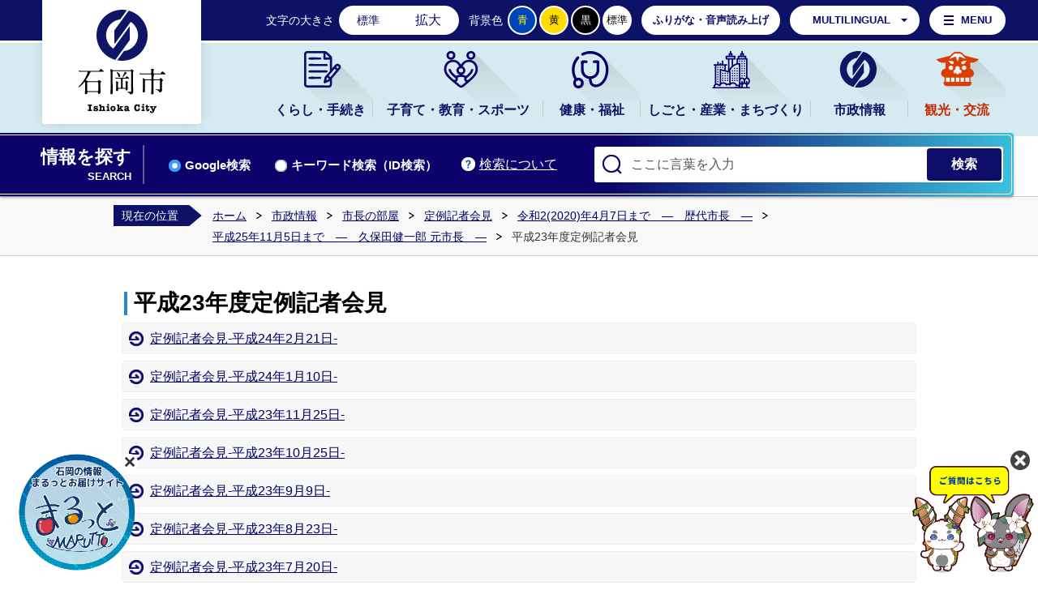

--- FILE ---
content_type: text/html
request_url: https://www.city.ishioka.lg.jp/shiseijoho/shichonoheya/teireikishakaiken/rekidai_shicho_2020/motoshicho_kubota/heisei23_teirei/
body_size: 4672
content:
<!DOCTYPE html>
<html lang="ja">
<head prefix="og: http://ogp.me/ns# fb: http://ogp.me/ns/fb# article: http://ogp.me/ns/article#">
<!-- Google tag (gtag.js) -->
<script async src="https://www.googletagmanager.com/gtag/js?id=G-B6S0ST95GT"></script>
<script>
	window.dataLayer = window.dataLayer || [];
	function gtag(){dataLayer.push(arguments);}
	gtag('js', new Date());
	gtag('config', 'G-B6S0ST95GT');
</script>
<meta charset="utf-8">
<meta http-equiv="X-UA-Compatible" content="IE=edge">
<meta name="viewport" content="width=1300">
<meta name="keywords" content="">
<meta name="description" content="平成23年度定例記者会見のページです。">
<meta property="og:url" content="https://www.city.ishioka.lg.jp/shiseijoho/shichonoheya/teireikishakaiken/rekidai_shicho_2020/motoshicho_kubota/heisei23_teirei/">
<meta property="og:type" content="article">
<meta property="og:image" content="https://www.city.ishioka.lg.jp/web_clip_icon.png">
<meta property="og:title" content="平成23年度定例記者会見">
<meta property="og:description" content="平成23年度定例記者会見のページです。">
<meta name="twitter:card" content="summary">
<meta name="twitter:description" content="平成23年度定例記者会見のページです。">
<meta name="twitter:title" content="平成23年度定例記者会見">
<meta name="twitter:image" content="https://www.city.ishioka.lg.jp/web_clip_icon.png">
<title>平成23年度定例記者会見&nbsp;|&nbsp;石岡市公式ホームページ</title>
<link rel="alternate" href="https://www.city.ishioka.lg.jp/sp/shiseijoho/shichonoheya/teireikishakaiken/rekidai_shicho_2020/motoshicho_kubota/heisei23_teirei/">
<link rel="shortcut icon" href="../../../../../../favicon.ico">
<link rel="apple-touch-icon" href="../../../../../../web_clip_icon.png">
<link rel="stylesheet" href="../../../../../../skin/default/css/import.css" type="text/css" media="all">
<link rel="stylesheet" href="../../../../../../skin/common/css/print.css" type="text/css" media="print">
<script src="../../../../../../skin/common/js/jquery.js"></script>
<script src="../../../../../../skin/common/js/jquery.jg.js"></script>
<script src="../../../../../../skin/common/js/functions.js"></script>
<script src="../../../../../../skin/common/js/rwdImageMaps.js"></script>
<script src="../../../../../../skin/common/js/colorbox/colorbox.js"></script>
<script src="../../../../../../skin/common/js/plugins.js"></script>
<script src="../../../../../../skin/common/js/chatbot.js"></script>
<script src="../../../../../../skin/common/js/gsearch.js"></script>
<script src="../../../../../../skin/common/js/ready.common.js"></script>
<script type="text/javascript" src="https://api.vdsapi.ne.jp/tools/engine/1.0/vds?key=oacjr3n8mtws0gwg0sso80wk4wog8gk" async ></script>
<script src="../../../../../../count.php?type=0&amp;code=1326&amp;career=0" id="myTypeCode" data-type="0" data-code="1326"></script>
</head>
<body>
<div id="container">
	<header id="header">
		<div id="logoTitle"><a href="../../../../../../" title="石岡市公式ホームページへ">石岡市公式ホームページ</a></div>
		<span class="hide"><a href="#wrapper">本文へ移動する</a></span>
		<div id="headerInner">
			<div id="tools">
				<dl id="sizeChanger">
					<dt>文字の大きさ</dt>
					<dd id="df"><span title="クリックすると文字サイズを標準に戻せます">標準</span></dd>
					<dd id="zf"><span title="クリックすると文字サイズを拡大できます">拡大</span></dd>
				</dl>
				<dl id="colorChanger">
					<dt>背景色</dt>
					<dd id="bg_blue"><a href="../../../../../../skin/common/css/colorChanger/bg_blue.css" title="背景を青色にします">青</a></dd>
					<dd id="bg_yellow"><a href="../../../../../../skin/common/css/colorChanger/bg_yellow.css" title="背景を黄色にします">黄</a></dd>
					<dd id="bg_black"><a href="../../../../../../skin/common/css/colorChanger/bg_black.css" title="背景を黒色にします">黒</a></dd>
					<dd id="bg_default"><span title="背景を白(標準)にします">標準</span></dd>
				</dl>
				<div id="btnBrowserSupport">
					<span id="vdsBtn">ふりがな・音声読み上げ</span>
				</div>
				<div id="foreigners">
					<span id="btnForeigners">MULTILINGUAL</span>
					<ul>
						<li><a href="https://www-city-ishioka-lg-jp.translate.goog/shiseijoho/shichonoheya/teireikishakaiken/rekidai_shicho_2020/motoshicho_kubota/heisei23_teirei/?_x_tr_sl=ja&amp;_x_tr_tl=en&amp;_x_tr_hl=ja&amp;_x_tr_pto=nui" target="_blank">English</a></li>
						<li><a href="https://www-city-ishioka-lg-jp.translate.goog/shiseijoho/shichonoheya/teireikishakaiken/rekidai_shicho_2020/motoshicho_kubota/heisei23_teirei/?_x_tr_sl=ja&amp;_x_tr_tl=zh-CN&amp;_x_tr_hl=ja&amp;_x_tr_pto=nui" target="_blank">简体中文</a></li>
						<li><a href="https://www-city-ishioka-lg-jp.translate.goog/shiseijoho/shichonoheya/teireikishakaiken/rekidai_shicho_2020/motoshicho_kubota/heisei23_teirei/?_x_tr_sl=ja&amp;_x_tr_tl=zh-TW&amp;_x_tr_hl=ja&amp;_x_tr_pto=nui" target="_blank">繁體中文</a></li>
						<li><a href="https://www-city-ishioka-lg-jp.translate.goog/shiseijoho/shichonoheya/teireikishakaiken/rekidai_shicho_2020/motoshicho_kubota/heisei23_teirei/?_x_tr_sl=ja&amp;_x_tr_tl=ko&amp;_x_tr_hl=ja&amp;_x_tr_pto=nui" target="_blank">한국어</a></li>
						<li><a href="https://www-city-ishioka-lg-jp.translate.goog/shiseijoho/shichonoheya/teireikishakaiken/rekidai_shicho_2020/motoshicho_kubota/heisei23_teirei/?_x_tr_sl=ja&amp;_x_tr_tl=pt&amp;_x_tr_hl=ja&amp;_x_tr_pto=nui" target="_blank">Português</a></li>
						<li><a href="https://www-city-ishioka-lg-jp.translate.goog/shiseijoho/shichonoheya/teireikishakaiken/rekidai_shicho_2020/motoshicho_kubota/heisei23_teirei/?_x_tr_sl=ja&amp;_x_tr_tl=es&amp;_x_tr_hl=ja&amp;_x_tr_pto=nui" target="_blank">Español</a></li>
						<li><a href="https://www-city-ishioka-lg-jp.translate.goog/shiseijoho/shichonoheya/teireikishakaiken/rekidai_shicho_2020/motoshicho_kubota/heisei23_teirei/?_x_tr_sl=ja&amp;_x_tr_tl=th&amp;_x_tr_hl=ja&amp;_x_tr_pto=nui" target="_blank">ไทย</a></li>
					</ul>
				</div>
				<div id="btnMenuBox">MENU</div>
			<!-- /#tools --></div>
		</div>
		<div class="hide">
			<div id="menuBox">
				<nav>
					<ul>
						<li><a href="../../../../../../shiseijoho/shisetsuannai/">施設からさがす</a></li>
						<li><a href="../../../../../../map.php?type=0">地図からさがす</a></li>
						<li><a href="../../../../../../section.php">担当課からさがす</a></li>
						<li><a href="../../../../../../kurashi_tetsuzuki/tetsuduki_shomei/">手続きからさがす</a></li>
						<li><a href="../../../../../../cal.php">イベントからさがす</a></li>
					</ul>
				</nav>
			</div>
		</div>
		<nav id="gNav">
			<div id="gNavInner">
				<ul>
					<li class="nav01"><a href="../../../../../../kurashi_tetsuzuki/">くらし・手続き</a>
						<div class="gNavBox">
							<div class="gNavBoxInner"></div>
						</div>
					</li>
					<li class="nav02"><a href="../../../../../../kosodate_kyoiku_sports/">子育て・教育・スポーツ</a>
						<div class="gNavBox">
							<div class="gNavBoxInner"></div>
						</div>
					</li>
					<li class="nav03"><a href="../../../../../../kenko_fukushi/">健康・福祉</a>
						<div class="gNavBox">
							<div class="gNavBoxInner"></div>
						</div>
					</li>
					<li class="nav04"><a href="../../../../../../shigoto_sangyo_machi/">しごと・産業・まちづくり</a>
						<div class="gNavBox">
							<div class="gNavBoxInner"></div>
						</div>
					</li>
					<li class="nav05"><a href="../../../../../../shiseijoho/">市政情報</a>
						<div class="gNavBox">
							<div class="gNavBoxInner"></div>
						</div>
					</li>
					<li class="nav06"><a href="../../../../../../kanko_koryu/">観光・交流</a>
						<div class="gNavBox">
							<div class="gNavBoxInner"></div>
						</div>
					</li>
				</ul>
			</div>
		</nav>
		<div id="searchBlock">
			<div id="searchBlockInner">
				<div id="searchBox">
					<div id="searchTitle"><span class="innerTitle">情報を探す</span><span class="subTitle">SEARCH</span></div>
					<div id="searchBoxContents">
						<a id="searchAbout" href="../../../../../../saitonotsukaikata/page009691.html">検索について</a>
						<ul class="tab">
							<li class="nav01"><a href="#searchContents01">Google検索</a></li>
							<li class="nav02"><a href="#searchContents02">キーワード検索（ID検索）</a></li>
						</ul>
						<div id="searchContents01" class="area">
							<div id="googleBox">
								<form id="cse-search-box" action="../../../../../../search_google.php">
									<input type="hidden" name="cx" value="">
									<input type="hidden" name="ie" value="UTF-8">
									<input id="google_field" type="text" name="q" placeholder="ここに言葉を入力">
									<input id="btn_google_search" type="submit" name="sa" value="検索">
								</form>
							</div>
						<!-- /#searchContents --></div>
						<div id="searchContents02" class="area">
							<div id="search" title="キーワード入力によるサイト内検索">
								<form action="../../../../../../search.php" method="post">
									<label for="field_search" class="hide">お探しの情報は何でしょうか？</label>
									<input id="field_search" type="text" name="keyword" placeholder="ここに言葉を入力" autocomplete="off">
									<input id="btn_search" type="submit" value="検索" title="ボタンを押すと検索を開始します">
								</form>
							</div>
						</div>
					</div>
				</div>
			</div>
		</div>
	<!-- /#header --></header>
	<div id="wrapper">
<nav id="topicpath">
			<div id="topicpathInner">
				<span class="current">現在の位置</span>
				<ol>
					<li><a href="../../../../../../">ホーム</a></li>
					<li><a href="https://www.city.ishioka.lg.jp/shiseijoho/">市政情報</a></li>
<li><a href="https://www.city.ishioka.lg.jp/shiseijoho/shichonoheya/">市長の部屋</a></li>
<li><a href="https://www.city.ishioka.lg.jp/shiseijoho/shichonoheya/teireikishakaiken/">定例記者会見</a></li>
<li><a href="https://www.city.ishioka.lg.jp/shiseijoho/shichonoheya/teireikishakaiken/rekidai_shicho_2020/">令和2(2020)年4月7日まで　―　歴代市長　―</a></li>
<li><a href="https://www.city.ishioka.lg.jp/shiseijoho/shichonoheya/teireikishakaiken/rekidai_shicho_2020/motoshicho_kubota/">平成25年11月5日まで　―　久保田健一郎 元市長　―</a></li>
<li>平成23年度定例記者会見</li>
				</ol>
			</div>
		</nav>
<main id="main">
			<div id="mainContents">
<h1 id="pageTitle"><span class="innerTitle">平成23年度定例記者会見</span></h1>
	<div id="contents">
		<div class="list_index">
			<ul>
			<li class="iconPage"><a href="https://www.city.ishioka.lg.jp/shiseijoho/shichonoheya/teireikishakaiken/rekidai_shicho_2020/motoshicho_kubota/heisei23_teirei/page000964.html">定例記者会見-平成24年2月21日-</a></li>
			<li class="iconPage"><a href="https://www.city.ishioka.lg.jp/shiseijoho/shichonoheya/teireikishakaiken/rekidai_shicho_2020/motoshicho_kubota/heisei23_teirei/page000963.html">定例記者会見-平成24年1月10日-</a></li>
			<li class="iconPage"><a href="https://www.city.ishioka.lg.jp/shiseijoho/shichonoheya/teireikishakaiken/rekidai_shicho_2020/motoshicho_kubota/heisei23_teirei/page000962.html">定例記者会見-平成23年11月25日-</a></li>
			<li class="iconPage"><a href="https://www.city.ishioka.lg.jp/shiseijoho/shichonoheya/teireikishakaiken/rekidai_shicho_2020/motoshicho_kubota/heisei23_teirei/page000961.html">定例記者会見-平成23年10月25日-</a></li>
			<li class="iconPage"><a href="https://www.city.ishioka.lg.jp/shiseijoho/shichonoheya/teireikishakaiken/rekidai_shicho_2020/motoshicho_kubota/heisei23_teirei/page000960.html">定例記者会見-平成23年9月9日-</a></li>
			<li class="iconPage"><a href="https://www.city.ishioka.lg.jp/shiseijoho/shichonoheya/teireikishakaiken/rekidai_shicho_2020/motoshicho_kubota/heisei23_teirei/page000959.html">定例記者会見-平成23年8月23日-</a></li>
			<li class="iconPage"><a href="https://www.city.ishioka.lg.jp/shiseijoho/shichonoheya/teireikishakaiken/rekidai_shicho_2020/motoshicho_kubota/heisei23_teirei/page000958.html">定例記者会見-平成23年7月20日-</a></li>
			<li class="iconPage"><a href="https://www.city.ishioka.lg.jp/shiseijoho/shichonoheya/teireikishakaiken/rekidai_shicho_2020/motoshicho_kubota/heisei23_teirei/page000957.html">定例記者会見-平成23年6月10日-</a></li>
			<li class="iconPage"><a href="https://www.city.ishioka.lg.jp/shiseijoho/shichonoheya/teireikishakaiken/rekidai_shicho_2020/motoshicho_kubota/heisei23_teirei/page000956.html">定例記者会見-平成23年5月19日-</a></li>
			<li class="iconPage"><a href="https://www.city.ishioka.lg.jp/shiseijoho/shichonoheya/teireikishakaiken/rekidai_shicho_2020/motoshicho_kubota/heisei23_teirei/page000955.html">定例記者会見-平成23年4月6日-</a></li>
			</ul>
		</div>
	</div>
<!-- /#mainContents --></div>
<div id="pageInfo">
				<div id="pageInfoInner">
					<ul>
						<li id="counter">【アクセス数】<span></span></li>
						<li id="manageCode">【ID】<span>D-1326</span></li>
						<li id="update">【更新日】<span>2013年11月6日</span></li>
						<li id="print"><span>印刷する</span></li>
					</ul>
				</div>
			<!-- /#pageInfo --></div>
<aside id="lNav">
				<h2><a href="https://www.city.ishioka.lg.jp/shiseijoho/shichonoheya/teireikishakaiken/rekidai_shicho_2020/motoshicho_kubota/">平成25年11月5日まで　―　久保田健一郎 元市長　―</a></h2>
<ul>
<li class="iconFolder"><a href="https://www.city.ishioka.lg.jp/shiseijoho/shichonoheya/teireikishakaiken/rekidai_shicho_2020/motoshicho_kubota/heisei22_teirei/">平成22年度定例記者会見</a></li>
<li class="iconFolder active"><a href="https://www.city.ishioka.lg.jp/shiseijoho/shichonoheya/teireikishakaiken/rekidai_shicho_2020/motoshicho_kubota/heisei23_teirei/">平成23年度定例記者会見</a></li>
<li class="iconFolder"><a href="https://www.city.ishioka.lg.jp/shiseijoho/shichonoheya/teireikishakaiken/rekidai_shicho_2020/motoshicho_kubota/heisei24_teirei/">平成24年度定例記者会見</a></li>
<li class="iconFolder"><a href="https://www.city.ishioka.lg.jp/shiseijoho/shichonoheya/teireikishakaiken/rekidai_shicho_2020/motoshicho_kubota/heisei25_teirei/">平成25年度定例記者会見</a></li>
</ul>

			</aside>
</main>
	<!-- /#wrapper --></div>
<!-- /#container --></div>
<footer id="footer">
	<div id="footerInner">
		<div id="footerContents">
			<h2><a href="../../../../../../">石岡市公式ホームページ</a></h2>
			<div id="footerContentsInner">
				<div class="footerBox">
					<h3>石岡市役所</h3>
					<address>
						<p>〒315-8640<br>
						茨城県石岡市石岡一丁目1番地1</p>
						<p>電話番号：<span class="tel">0299-23-1111</span></p>
					</address>
				</div>
				<div class="footerBox">
					<h3>八郷総合支所複合施設</h3>
					<address>
						<p>〒315-0195<br>
						茨城県石岡市柿岡5680番地1</p>
						<p>電話番号：<span class="tel">0299-43-1111</span></p>
					</address>
				</div>
			</div>
			<div id="hour">
				<dl>
					<dt>開庁時間：</dt>
					<dd>月曜日から金曜日 午前8時30分から午後5時15分まで<br>水曜日 午後7時まで(<a href="../../../../../../shiseijoho/shisetsuannai/honcho_shisho/page003994.html">一部業務</a>)</dd>
				</dl>
			</div>
			<p id="copyright">&copy; CITY OF ISHIOKA.</p>
		</div>
		<div id="footerLink">
			<h2>総合インフォメーション</h2>
			<ul>
				<li><a href="../../../../../../page/page001202.html">個人情報保護方針</a></li>
				<li><a href="../../../../../../page/page009684.html">プライバシーポリシー</a></li>
				<li><a href="../../../../../../saitonotsukaikata/">サイトの使い方</a></li>
				<li><a href="../../../../../../page/page001199.html">このサイトについて</a></li>
				<li><a href="../../../../../../sitemap.php">サイトマップ</a></li>
				<li><a href="../../../../../../inq.php">お問い合わせ</a></li>
			</ul>
		</div>
		<span id="pageTop"><a href="#container">このページの<br/>先頭に戻る</a></span>
	</div>
</footer>
<div id="WagamachiPortlBanner"></div>
<script type="text/javascript" src="../../../../../../skin/common/WagamachiBanner/sxBanner2.js"></script>
</body>
</html>


--- FILE ---
content_type: text/css
request_url: https://www.city.ishioka.lg.jp/skin/default/css/import.css
body_size: 819
content:
@charset "utf-8";

/*****************************************
		Import Common CSS File
*****************************************/
@import "../../common/css/reset.css";
@import "../../common/css/global.css";
@import "../../common/css/option.css";
/*****************************************
	Import Common JS Plugin CSS File
*****************************************/
@import "../../common/js/colorbox/colorbox.css";
/*****************************************
	Import Common Page Base CSS File
*****************************************/
@import "../../common/css/base.css";
/*****************************************
	Import Common WYSIWYG Layout CSS File
*****************************************/
@import "../../common/css/layout.css";
/*****************************************
	Import Common Program CSS File
*****************************************/
@import "../../common/css/pg.css";
@import "../../common/css/chatbot.css";

--- FILE ---
content_type: text/css
request_url: https://www.city.ishioka.lg.jp/skin/common/css/base.css
body_size: 11265
content:
@charset "utf-8";

/*****************************************
			Global Setting
*****************************************/
a {
	transition: 0.2s;
}
.show {
	display: block !important;
}
/*****************************************
				Container
*****************************************/
#container {
	min-height: 100%;
	position: relative;
}
/*****************************************
				Header
*****************************************/
#header {
	width: 100%;
	min-width: 1200px;
	position: relative;
}
#headerInner {
	display: block;
	min-width: 100%;
	padding: 7px 0;
	background-color: #0E1267;
	text-align: right;
}
#logoTitle {
	width: 196px;
	height: 155px;
	position: absolute;
	background-color: #FFF;
	border-radius: 0 0 4px 4px;
	box-shadow: 0px 0px 15px -5px rgba(0,0,0,0.3);
	transition: .2s;
	top: -2px;
	left: 50%;
	margin: 0 0 0 -588px;
	z-index: 10;
}
#logoTitle:hover {
	transform-origin: top;
	transform: scale(0.98);
}
#logoTitle a {
	display: block;
	width: 100%;
	height: 100%;
	background: url(../img/header/logo_title.png) 50% 50% no-repeat;
	background-size: 108px auto;
	text-indent: 200%;
	overflow: hidden;
	white-space: nowrap;
}
/*****************************************
				Tools
*****************************************/
#tools {
	width: 1200px;
	margin: 0 auto;
	vertical-align: top;
	letter-spacing: -0.4em;
	color: #FFF;
}
/*****************************************
			Size Changer
*****************************************/
#sizeChanger {
	display: inline-block;
	margin: 0 12px 0 0;
	text-align: left;
	vertical-align: top;
	overflow: hidden;
}
#sizeChanger dt {
	display: inline-block;
	letter-spacing: normal;
	vertical-align: top;
	margin: 0 6px 0 0;
	line-height: 36px;
	font-size: 88%;
}
#sizeChanger dd {
	display: inline-block;
	letter-spacing: normal;
	vertical-align: top;
	background-color: #FFF;
	padding: 2px;
}
#sizeChanger dd#df {
	border-radius: 100px 0 0 100px;
	font-size: 88%;
}
#sizeChanger dd#zf {
	border-radius: 0 100px 100px 0;
}
#sizeChanger dd span {
	display: block;
	min-width: 58px;
	line-height: 32px;
	padding: 0 20px;
	border-radius: 100px;
	overflow: hidden;
	text-align: center;
	text-decoration: none;
	box-sizing: border-box;
	color: #0D0C69;
	transition: .2s;
	cursor: pointer;
}
#sizeChanger dd span:hover,
#sizeChanger dd span.active {
	background-color: #0D0C69;
	color: #FFF;
}
/*****************************************
			Color Changer
*****************************************/
#colorChanger {
	display: inline-block;
	margin: 0 12px 0 0;
	text-align: left;
	vertical-align: top;
	overflow: hidden;
}
#colorChanger dt {
	display: inline-block;
	letter-spacing: normal;
	vertical-align: top;
	margin: 0 6px 0 0;
	line-height: 36px;
	font-size: 88%;
}
#colorChanger dd {
	display: inline-block;
	letter-spacing: normal;
	vertical-align: top;
	margin: 0 3px 0 0;
	font-size: 81%;
}
#colorChanger dd#bg_default {
	margin: 0;
}
#colorChanger dd a,
#colorChanger dd span {
	display: block;
	min-width: 36px;
	height: 36px;
	line-height: 32px;
	border: 2px solid #FFF;
	overflow: hidden;
	text-align: center;
	text-decoration: none;
	border-radius: 100px;
	box-sizing: border-box;
	transition: .2s;
	cursor: pointer;
}
#colorChanger dd#bg_blue a {
	background: #04B;
	color: #FF0;
}
#colorChanger dd#bg_yellow a {
	background: #FD0;
	color: #000;
}
#colorChanger dd#bg_black a {
	background: #000;
	color: #FFF;
}
#colorChanger dd#bg_default span {
	background: #FFF;
	color: #000;
}
#colorChanger dd a:hover,
#colorChanger dd span:hover {
	opacity: 0.7;
}
/*****************************************
			Browser Support
*****************************************/
#btnBrowserSupport {
	display: inline-block;
	vertical-align: top;
	letter-spacing: normal;
}
#btnBrowserSupport span {
	display: inline-block;
	vertical-align: top;
	letter-spacing: normal;
	background: #FFF;
	height: 36px;
	line-height: 32px;
	margin: 0 12px 0 0;
	padding: 0 12px;
	border: 2px solid #FFF;
	border-radius: 100px;
	text-align: center;
	color: #0D0C69;
	font-weight: bold;
	overflow: hidden;
	cursor: pointer;
	font-size: 81%;
	text-decoration: none;
	box-sizing: border-box;
	transition: 0.2s;
}
#btnBrowserSupport span:hover {
	background-color: #0D0C69;
	color: #FFF;
}
/*****************************************
			Foreigners
*****************************************/
#foreigners {
	display: inline-block;
	vertical-align: top;
	letter-spacing: normal;
	position: relative;
	z-index: 100;
	margin: 0 12px 0 0;
}
#btnForeigners {
	display: inline-block;
	vertical-align: top;
	letter-spacing: normal;
	background: url("../img/parts/arw_down_blue.png") calc(100% - 13px) 50% no-repeat #FFF;
	height: 36px;
	line-height: 32px;
	padding: 0 34px 0 26px;
	border: 2px solid #FFF;
	border-radius: 100px;
	text-align: center;
	color: #0D0C69;
	font-weight: bold;
	overflow: hidden;
	cursor: pointer;
	font-size: 81%;
	text-decoration: none;
	box-sizing: border-box;
	transition: 0.2s;
}
#btnForeigners:hover {
	background: url("../img/parts/arw_down_white.png") calc(100% - 13px) 50% no-repeat #0D0C69;
	color: #FFF;
}
#foreigners ul {
	display: none;
	width: 100%;
	height: auto;
	padding: 10px 0 0 0;
	position: absolute;
	top: 30px;
	left: 0;
	z-index: 100;
	overflow: hidden;
}
#foreigners ul li {
	background: #FFF;
	margin: -1px 0 0 0;
	border: 1px solid #CCC;
	text-align: left;
}
#foreigners ul li a {
	background: url(../img/parts/arw_right_black.png) 97% 50% no-repeat;
	background-color: #FFF;
	display: block;
	padding: 3px 14px;
	color: #0D0C69;
	text-decoration: none;
	transition: .2s;
}
#foreigners ul li a:hover {
	background: url(../img/parts/arw_right_white.png) 97% 50% no-repeat;
	background-color: #333;
	color: #FFF;
}
/*****************************************
				Color Box
*****************************************/
/*
	User Style:
	Change the following styles to modify the appearance of Colorbox.  They are
	ordered & tabbed in a way that represents the nesting of the generated HTML.
*/
#colorbox.navtype,
#cboxOverlay.navtype,
.navtype #cboxWrapper {
	overflow: visible;
}
#colorbox.navtype {
	width: 100% !important;
	height: 100vh !important;
	top: 0 !important;
	left: 0 !important;
	position: fixed !important;
}
.navtype #cboxWrapper {
	width: 100% !important;
	height: 120vh !important;
}
#cboxOverlay.navtype {
	background: none;
}
.navtype #cboxTopLeft,
.navtype #cboxTopRight,
.navtype #cboxBottomLeft,
.navtype #cboxBottomRight,
.navtype #cboxMiddleLeft,
.navtype #cboxMiddleRight,
.navtype #cboxTopCenter,
.navtype #cboxBottomCenter {
	display: none;
	background: none;
}
.navtype #cboxContent {
	background: none;
	overflow: visible;
}
.navtype .cboxIframe {
	background: #FFF;
}
.navtype #cboxError {
	padding: 50px;
	border: 1px solid #CCC;
}
.navtype #cboxLoadedContent {
	height: auto !important;
	margin-bottom: 28px;
}
.navtype #cboxTitle {
	position: absolute;
	bottom: 4px;
	left: 0;
	text-align: center;
	width: 100%;
	color: #949494;
}
.navtype #cboxCurrent {
	position: absolute;
	bottom: 4px;
	left: 58px;
	color: #949494;
}
.navtype #cboxLoadingOverlay {
	background: none;
}
.navtype #cboxLoadingGraphic {
	background: none;
}
/*****************************************
				Menu
*****************************************/
#btnMenuBox {
	display: inline-block;
	vertical-align: top;
	letter-spacing: normal;
	background: url("../img/parts/menu_btn.png") 15px 50% no-repeat #FFF;
	height: 36px;
	line-height: 32px;
	padding: 0 15px 0 37px;
	border: 2px solid #FFF;
	border-radius: 100px;
	text-align: center;
	color: #0D0C69;
	font-weight: bold;
	overflow: hidden;
	cursor: pointer;
	font-size: 81%;
	text-decoration: none;
	box-sizing: border-box;
	transition: 0.2s;
}
#btnMenuBox:hover {
	background: url("../img/parts/menu_btn_white.png") 15px 50% no-repeat #0D0C69;
	color: #FFF;
}
#menuBox {
	width: 100% !important;
	height: 200vh !important;
	background: #0B036B;
	opacity: 0.95 !important;
	filter: alpha(opacity = 95) !important;
	position: fixed;
	left: 0;
	top: 0;
}
#menuBox ul {
	max-width: 700px;
	height: 80vh;
	margin: 0 auto;
	padding: 18vh 0;
	position: relative;
	overflow: hidden;
	list-style: none;
	letter-spacing: -0.4em;
}
#menuBox ul li {
	display: block;
	width: 100%;
	margin: 0 0 15px 0;
	letter-spacing: normal;
	vertical-align: top;
	font-size: 125%;
}
#menuBox ul li a {
	display: block;
	background: url("../img/footer/footer_arw.png") 97% 50% no-repeat #FFF;
	padding: 12px 50px 12px 30px;
	border: 2px solid #FFF;
	color: #0B036B;
	font-weight: bold;
	text-decoration: none;
	border-radius: 100px;
	box-shadow: 2px 2px 3px rgba(0,0,0,0.3);
	transition: 0.2s;
}
#menuBox ul li a:hover {
	background: url("../img/footer/footer_arw.png") 97% 50% no-repeat, rgba(13,12,135,1);
	color: #FFF;
}
.navtype #cboxClose {
	display: block;
	height: auto !important;
	line-height: 15px;
	padding: 7px 15px;
	color: #FFF;
	border: 2px solid #FFF;
	border-radius: 100px;
	box-shadow: 2px 2px 3px rgba(0,0,0,0.3);
	position: absolute;
	top: 5vh;
	right: 5vh;
	left: auto;
	bottom: auto;
	z-index: 10000;
	transition: 0.2s;
}
.navtype #cboxClose:hover {
	background-color: #FFF;
	color: #0E1267;
}
#colorbox, #cboxOverlay, #cboxWrapper {
	 z-index: 10000;
}
/*****************************************
				Search
*****************************************/
#searchBlock {
	background: linear-gradient(108deg, #0B036B 60%, #3DC4E0 100%) #000;
	width: calc(100% - (50% - 610px));
	margin: -7px 0 0 0;
	padding: 2px 2px 2px 0;
	border-radius: 0 4px 4px 0;
	box-sizing: border-box;
	overflow: hidden;
	position: relative;
	z-index: 10;
	box-shadow: 0 2px 3px rgba(0,0,0,0.3);
}
#searchBlockInner {
	border: 1px solid #FFF;
	border-left: none;
	border-radius: 0 5px 5px 0;
}
#searchBox {
	width: 1187px;
	margin: 0 10px 0 auto;
	padding: 12px 510px 12px 0;
	letter-spacing: -0.4em;
	overflow: hidden;
	position: relative;
	box-sizing: border-box;
}
#searchBox #searchTitle {
	display: inline-block;
	vertical-align: middle;
	letter-spacing: normal;
	padding: 0 14px 0 0;
	color: #FFF;
	font-weight: bold;
	line-height: 1.4;
	text-align: right;
	border-right: 2px solid #5F5B95;
}
#searchBox #searchTitle .innerTitle {
	font-size: 138%;
	font-family: serif;
}
#searchBox #searchTitle .subTitle {
	display: block;
	font-size: 81%;
}
#searchBox #searchBoxContents {
	display: inline-block;
	vertical-align: middle;
	letter-spacing: normal;
}
#searchBox #searchAbout {
	background: url("../img/parts/q_mark.png") 0 50% no-repeat;
	margin: 0 0 0 30px;
	padding: 0 0 0 22px;
	color: #FFF;
	float: right;
}
#searchBox #searchAbout:hover {
	color: #FF0;
}
#searchBox #searchBoxContents .tab {
	display: block;
	letter-spacing: -0.4em;
	list-style: none;
	overflow: hidden;
	position: relative;
	z-index: 10;
}
#searchBox #searchBoxContents .tab li {
	display: inline-block;
	margin: 0 0 0 30px;
	vertical-align: middle;
	letter-spacing: normal;
	overflow: hidden;
}
#searchBox #searchBoxContents .tab li a {
	display: block;
	background: url("../img/parts/x_off.png") 0 50% no-repeat;
	padding: 0 0 0 20px;
	color: #FFF;
	text-align: center;
	text-decoration: none;
	font-size: 93%;
	font-weight: bold;
	box-sizing: border-box;
	transition: 0s;
}
#searchBox #searchBoxContents .tab li a.active,
#searchBox #searchBoxContents .tab li a:hover {
	background: url("../img/parts/x_on.png") 0 50% no-repeat;
	color: #FFF;
}
#searchBox #searchBoxContents #searchContents01,
#searchBox #searchBoxContents #searchContents02 {
	position: absolute;
	top: calc(50% - 22px);
	right: 0;
}
#searchContents01 label,
#searchContents02 label {
	background: #FFF;
}
#searchBox #searchBoxContents #googleBox,
#searchBox #searchBoxContents #search {
	display: block;
	letter-spacing: normal;
	vertical-align: top;
	overflow: hidden;
	text-align: left;
	position: relative;
	width: 504px;
	line-height: 0;
}
#searchBox #searchBoxContents #google_field,
#searchBox #searchBoxContents #field_search {
	background: url("../img/parts/btn_search.png") 10px 50% no-repeat #FFF;
	width: 100%;
	padding: 2px 96px 2px 45px;
	height: 44px;
	line-height: 44px;
	outline: none;
	border: none;
	border-radius: 3px;
	box-sizing: border-box;
}
#searchBox #searchBoxContents #google_field:focus,
#searchBox #searchBoxContents input#field_search:focus {
	outline: 0;
}
#searchBox #searchBoxContents #btn_google_search,
#searchBox #searchBoxContents #btn_search {
	display: block;
	background: #0D0C69;
	width: 92px;
	height: 40px;
	line-height: 40px;
	padding: 0;
	text-align: center;
	overflow: hidden;
	border: none;
	color: #FFF;
	cursor: pointer;
	font-weight: bold;
	transition: 0.2s;
	border-radius: 4px;
	position: absolute;
	top: 2px;
	right: 2px;
	z-index: 10;
}
#searchBox #searchBoxContents #btn_google_search:hover,
#searchBox #searchBoxContents #btn_search:hover {
	background: #06F;
}
#google_field::placeholder,
#field_search::placeholder {
	color: #555;
}
/*****************************************
				Navigation
*****************************************/
#gNav {
	width: 100%;
	margin: 3px 0;
	background: #D6EBF1;
	position: relative;
}
#gNavInner {
	margin: 0;
}
#gNavInner > ul {
	display: flex;
	width: 1000px;
	margin: 0 auto;
	padding: 0 0 0 200px;
	flex-wrap: wrap;
	justify-content: flex-end;
	list-style: none;
	position: relative;
}
#gNavInner > ul > li {
	display: flex;
	flex-wrap: wrap;
	line-height: 1.3;
}
#gNavInner > ul > li:first-of-type {
	padding: 0;
}
#gNavInner > ul > li.nav01 { width: 130px; }
#gNavInner > ul > li.nav02 { width: 210px; }
#gNavInner > ul > li.nav03 { width: 120px; }
#gNavInner > ul > li.nav04 { width: 210px; }
#gNavInner > ul > li.nav05 { width: 120px; }
#gNavInner > ul > li.nav06 { width: 120px; }
#gNavInner > ul > li > a {
	display: flex;
	align-items: center;
	justify-content: center;
	width: 100%;
	height: 115px;
	padding: 60px 5px 10px 5px;
	color: #0D1266;
	font-size: 100%;
	font-weight: bold;
	text-decoration: none;
	box-sizing: border-box;
	position: relative;
}
#gNavInner > ul > li.nav01 > a {
	background-image: url(../img/gnav/gnav_bar.png), url(../img/gnav/gnav01.png);
	background-position: 100% 72px, 100% 10px;
	background-repeat: no-repeat, no-repeat;
	background-size: 1px 20px, auto;
}
#gNavInner > ul > li.nav02 > a {
	background-image: url(../img/gnav/gnav_bar.png), url(../img/gnav/gnav02.png);
	background-position: 100% 72px, 75% 10px;
	background-repeat: no-repeat, no-repeat;
	background-size: 1px 20px, auto;
}
#gNavInner > ul > li.nav03 > a {
	background-image: url(../img/gnav/gnav_bar.png), url(../img/gnav/gnav03.png);
	background-position: 100% 72px, 100% 10px;
	background-repeat: no-repeat, no-repeat;
	background-size: 1px 20px, auto;
}
#gNavInner > ul > li.nav04 > a {
	background-image: url(../img/gnav/gnav_bar.png), url(../img/gnav/gnav04.png);
	background-position: 100% 72px, 85% 10px;
	background-repeat: no-repeat, no-repeat;
	background-size: 1px 20px, auto;
}
#gNavInner > ul > li.nav05 > a {
	background-image: url(../img/gnav/gnav_bar.png), url(../img/gnav/gnav05.png);
	background-position: 100% 72px, 100% 10px;
	background-repeat: no-repeat, no-repeat;
	background-size: 1px 20px, auto;
}
#gNavInner > ul > li.nav06 > a {
	background-image: url(../img/gnav/gnav06.png);
	background-position: 130% 10px;
	background-repeat: no-repeat;
	background-size: auto;
	color: #C72A00;
}
#gNavInner > ul > li.nav01 > a.on,
#gNavInner > ul > li.nav01 > a:hover {
	background-image: url(../img/gnav/gnav_bar.png), url(../img/gnav/gnav01_white.png);
	background-position: 100% 72px, 100% 10px;
	background-repeat: no-repeat, no-repeat;
	background-size: 1px 20px, auto;
	background-color: #0D0C69;
	color: #FFF;
}
#gNavInner > ul > li.nav02 > a.on,
#gNavInner > ul > li.nav02 > a:hover {
	background-image: url(../img/gnav/gnav_bar.png), url(../img/gnav/gnav02_white.png);
	background-position: 100% 72px, 75% 10px;
	background-repeat: no-repeat, no-repeat;
	background-size: 1px 20px, auto;
	background-color: #0D0C69;
	color: #FFF;
}
#gNavInner > ul > li.nav03 > a.on,
#gNavInner > ul > li.nav03 > a:hover {
	background-image: url(../img/gnav/gnav_bar.png), url(../img/gnav/gnav03_white.png);
	background-position: 100% 72px, 100% 10px;
	background-repeat: no-repeat, no-repeat;
	background-size: 1px 20px, auto;
	background-color: #0D0C69;
	color: #FFF;
}
#gNavInner > ul > li.nav04 > a.on,
#gNavInner > ul > li.nav04 > a:hover {
	background-image: url(../img/gnav/gnav_bar.png), url(../img/gnav/gnav04_white.png);
	background-position: 100% 72px, 85% 10px;
	background-repeat: no-repeat, no-repeat;
	background-size: 1px 20px, auto;
	background-color: #0D0C69;
	color: #FFF;
}
#gNavInner > ul > li.nav05 > a.on,
#gNavInner > ul > li.nav05 > a:hover {
	background-image: url(../img/gnav/gnav_bar.png), url(../img/gnav/gnav05_white.png);
	background-position: 100% 72px, 100% 10px;
	background-repeat: no-repeat, no-repeat;
	background-size: 1px 20px, auto;
	background-color: #0D0C69;
	color: #FFF;
}
#gNavInner > ul > li.nav06 > a.on,
#gNavInner > ul > li.nav06 > a:hover {
	background-image: url(../img/gnav/gnav06_white.png);
	background-position: 130% 10px;
	background-repeat: no-repeat;
	background-size: auto;
	background-color: #DA3A00;
	color: #FFF;
}
/* Drop Down */
.gNavBox {
	display: none;
	background: #FFF;
	width: 950px;
	height: auto;
	padding: 2px;
	border: 5px solid #0D0C69;
	box-sizing: border-box;
	box-shadow: 2px 2px 3px rgba(0,0,0,0.4);
	position: absolute;
	top: 110px;
	left: 250px;
	z-index: 9999;
	overflow: hidden;
}
.nav06 .gNavBox {
	border: 5px solid #DA3A00;
}
.gNavAnchorMenu {
	border-right: 5px solid #0D0C69;
	padding: 0 2px 0 0;
	width: 236px;
	height: 472px;
	float: left;
}
.nav06 .gNavAnchorMenu {
	border-right: 5px solid #DA3A00;
}
.gNavAnchorMenu ul {
	height: 420px;
	list-style: none;
	overflow: auto;
}
.gNavAnchorMenu ul li {
	box-sizing: border-box;
}
.gNavAnchorMenu ul li a {
	display: flex;
	align-items: center;
	align-content: center;
	padding: 8px 10px 8px 4px;
	background: url("../img/parts/list_point03.png") 98% 50% no-repeat;
	border-bottom: solid 1px #CCC;
	box-sizing: border-box;
	text-decoration: none;
	font-size: 93%;
	font-weight: bold;
	white-space: normal;
	text-align: left;
}
.nav06 .gNavAnchorMenu ul li a {
	background: url("../img/parts/list_point03.png") 98% 50% no-repeat;
}
.gNavAnchorMenu ul li a.on,
.gNavAnchorMenu ul li a:hover {
	background-color: #D6EBF1;
}
.nav06 .gNavAnchorMenu ul li a.on,
.nav06 .gNavAnchorMenu ul li a:hover {
	background-color: #FFE6F6;
}
.gNavAnchorMenu ul li a img,
.gNavAnchorMenu ul li a.on img,
.gNavAnchorMenu ul li a:hover img {
	margin: 0 5px 0 5px;
	max-width: 23px;
	flex-shrink: 0;
	filter: alpha(opacity=100);
	-moz-opacity: 1;
	opacity: 1;
}
.gNavBoxInner {
	height: 472px;
	overflow: hidden;
	position: relative;
}
.gNavBoxInner h3 {
	padding: 0 12px;
	height: 50px;
	line-height: 50px;
	background: url("../img/parts/arw_down_white.png") 98% 50% no-repeat #0D0C69;
	color: #FFF;
	text-align: left;
}
.gNavBoxInner h3.open {
	background-image: url(../img/parts/arw_up_white.png);
}
.nav06 .gNavBoxInner h3 {
	background-color: #DA3A00;
}
.gNavBoxInner h3 a {
	font-size: 107%;
	font-weight: bold;
	text-decoration: none;
	color: #FFF;
}
.gNavBoxInner h3 a:hover {
	color: #FF0;
}
.gNavBoxInner ul {
	height: 420px;
	letter-spacing: -0.4em;
	overflow-x: hidden;
	overflow-y: scroll;
	box-sizing: border-box;
}
.gNavBoxInner ul li {
	display: inline-block;
	margin: 3px 0 0 3px;
	width: 49%;
	letter-spacing: normal;
	font-size: 93%;
	float: left;
	vertical-align: top;
	box-sizing: border-box;
}
.gNavBoxInner ul li:nth-child(even) {
	margin-right: 0;
}
.gNavBoxInner ul li a {
	display: flex;
	align-items: center;
	align-content: center;
	padding: 8px 20px 8px 10px;
	min-height: 52px;
	line-height: 1.43;
	text-indent: 0;
	text-decoration: none;
	transition: 0.2s;
	white-space: normal;
	overflow: hidden;
	font-weight: bold;
	text-align: left;
	background: url("../img/parts/list_point03.png") 97% 50% no-repeat #F7F7F7;
	color: #000;
}
.gNavBoxInner ul li a:hover {
	background-color: #D6EBF1;
}
.nav06 .gNavBoxInner ul li a:hover {
	background-color: #FFE6F6;
}
.gNavPageLink {
	display: flex;
	width: 100%;
	margin: 0 0 2px 0;
}
.gNavPageLink a {
	display: flex;
	background: #0D0C69;
	width: 100%;
	min-height: 50px;
	align-items: center;
	justify-content: center;
	box-sizing: border-box;
	font-weight: bold;
	font-size: 115%;
	color: #FFF;
	transition: 0.2s;
}
.nav06 .gNavPageLink a {
	background: #DA3A00;
}
.gNavPageLink a:hover {
	color: #FF0;
}
/* Close Button */
#gNav .btn_close {
	display: inline-block;
	background: url("../img/gnav/btn_close_black.png") 6px 5px no-repeat #FFF;
	background-size: 14px auto;
	padding: 2px 4px 2px 26px;
	border: 2px solid #000;
	color: #000;
	position: absolute;
	top: 10px;
	right: 50%;
	margin: 0 -496px 0 0;
	cursor: pointer;
	transition: 0.2s;
}
#gNav .btn_close:hover {
	background: url("../img/gnav/btn_close.png") 6px 5px no-repeat #0074AE;
	background-size: 14px auto;
	border: 2px solid #FFF;
	color: #FFF;
	transition: 0.2s;
}
#gNavInner > ul > li.nav06 > .gNavBox > .gNavBoxInner > .btn_close:hover {
	background: url("../img/gnav/btn_close.png") 6px 5px no-repeat #DB3E00;
	background-size: 14px auto;
	border: 2px solid #FFF;
	color: #FFF;
	transition: 0.2s;
}
/*****************************************
				Wrapper
*****************************************/
#wrapper {
	clear: both;
	padding: 0 0 354px 0;
}
/*****************************************
			Topicpath
*****************************************/
#topicpath {
	width: 100%;
	margin: 0 auto 40px auto;
	padding: 10px 0;
	background-color: #F8F8F8;
	border-top: solid 1px #CCC;
	border-bottom: solid 1px #CCC;
	overflow: hidden;
}
#topicpathInner {
	width: 1000px;
	margin: 0 auto;
	overflow: hidden;
}
.current {
	background: url("../img/parts/topicpath.png") 100% 50% no-repeat;
	background-color: #0E1267;
	color: #FFF;
	display: inline-block;
	margin: 0 12px 0 0;
	line-height: 26px;
	vertical-align: top;
	padding: 0 10px;
	font-size: 87.5%;
	float: left;
	width: 90px;
}
#topicpath ol {
	display: inline-block;
	vertical-align: top;
	list-style: none;
	float: left;
	width: 860px;
}
#topicpath ol li {
	margin: 0 8px 0 0;
	display: inline-block;
	line-height: 26px;
	vertical-align: top;
	font-size: 87.5%;
}
#topicpath ol li a {
	background: url("../img/parts/topicpath_arw.png") 100% 50% no-repeat;
	background-size: auto 8px;
	padding: 0 19px 0 0;
}
#topicpath ol li a:hover {
	text-decoration: none;
}
/*****************************************
				Main
*****************************************/
#main {
	width: 100%;
	min-width: 1200px;
	position: relative;
}
#mainContents {
	overflow: hidden;
}
/*****************************************
			Local Navigation
*****************************************/
#lNav {
	background: url("../img/parts/lnav_bg.png") 0 0 repeat;
	width: 1000px;
	margin: 25px auto;
	border: 3px solid #0D0C69;
	border-radius: 3px;
	box-sizing: border-box;
}
#lNav h2 {
	background: #0D0C69;
	padding: 6px 5px 6px 15px;
	font-size: 135%;
	font-weight: bold;
	color: #FFF;
}
#lNav h2 a {
	color: #FFF;
}
#lNav ul {
	padding: 15px 15px 0 15px;
	list-style: none;
	letter-spacing: -0.4em;
}
#lNav ul li {
	display: inline-block;
	margin: 0 2% 15px 0;
	width: 49%;
	vertical-align: top;
	letter-spacing: normal;
	overflow: hidden;
}
#lNav ul li:nth-of-type(2n) {
	margin-right: 0;
}
#lNav ul li a {
	display: block;
	background: url("../img/parts/list_point02.png") 8px 10px no-repeat #FFF;
	padding: 5px 5px 5px 32px;
	border: 1px solid #DDD;
	color: #0D0C69;
}
#lNav ul li a:hover {
	background-color: #0D0C69;
	border-color: #1D1C79;
	color: #FFF;
}
/*****************************************
			Page Title
*****************************************/
#categoryTitle {
	width: 1000px;
	margin: 0 auto 30px auto;
	font-size: 200%;
	font-weight: bold;
	color: #000;
	overflow: hidden;
}
/*****************************************
			Page Title
*****************************************/
#pageTitle,
.newsTitle {
	background: url("../img/parts/dot_iceblue.png") 13px 4px/4px calc(100% - 13px) no-repeat, url("../img/parts/page_title_dot.png") 0 100% no-repeat, url("../img/parts/page_title_dot.png") 100% 100% no-repeat;
	width: 1000px;
	margin: 0 auto 0px auto;
	padding: 0 0 6px 25px;
	font-size: 175%;
	font-weight: bold;
	line-height: 1.3;
	box-sizing: border-box;
	color: #000;
	overflow: hidden;
}
#titleCaption {
	background: url("../img/parts/dot_purple.png") 0 100%/100% 4px no-repeat;
	width: 1000px;
	margin: 0 auto 25px auto;
	padding: 0 0 15px 0;
	border-bottom: 1px solid #C8C8C8;
}
#titleCaption p {
	display: block;
	width: 974px;
	margin: 0 auto;
	padding: 0 10px 0 25px;
}
#titleCaption p span.captionBold {
	display: block;
	font-weight: bold;
	margin: 0 0 5px 0;
}
/*****************************************
				Contents
*****************************************/
#contents,
.contentsCalendar {
	width: 1000px;
	margin: 0 auto;
	padding: 0 10px 20px 10px;
	overflow: hidden;
	position: relative;
	box-sizing: border-box;
	z-index: 1000;
}
/*****************************************
			Contents Title
*****************************************/
#contents h2,
.contentsCalendar h2 {
	background: url("../img/parts/dot_iceblue.png") 10px 50%/4px calc(100% - 16px) no-repeat #0D0C69;
	margin: 30px -10px 15px -10px;
	padding: 6px 6px 6px 25px;
	border-radius: 3px;
	font-size: 135%;
	font-weight: bold;
	color: #FFF;
}
#contents h2 a,
.contentsCalendar h2 a {
	color: #FFF;
}
#contents h2 a:hover,
.contentsCalendar h2 a:hover {
	color: #FF0;
}
#contents h3,
.contentsCalendar h3 {
	background: url("../img/parts/list_point01.png") 0 7px/20px 20px no-repeat;
	margin: 30px -10px 15px -10px;
	padding: 0 6px 0 26px;
	font-size: 135%;
	font-weight: bold;
	border-bottom: 3px solid #001491;
}
#contents h4,
.contentsCalendar h4 {
	margin: 30px -10px 15px -10px;
	padding: 0 6px 3px 8px;
	border-bottom: solid 2px #CCC;
	font-weight: bold;
	font-size: 108%;
}
#contents h5,
.contentsCalendar h5 {
	margin: 30px -10px 15px -10px;
	padding: 0 6px 3px 8px;
	border-bottom: dashed 2px #CCC;
	font-weight: bold;
	font-size: 108%;
}
#contents h6,
.contentsCalendar h6 {
	margin: 30px -10px 15px -10px;
	padding: 0 6px 3px 8px;
	border-bottom: dotted 1px #888;
	font-weight: bold;
	font-size: 108%;
}
#contents h2:first-child,
#contents h3:first-child,
#contents h4:first-child,
#contents h5:first-child,
#contents h6:first-child,
.contentsCalendar h2:first-child,
.contentsCalendar h3:first-child,
.contentsCalendar h4:first-child,
.contentsCalendar h5:first-child,
.contentsCalendar h6:first-child {
	margin-top: 0;
}
/*****************************************
			List Index
*****************************************/
#contents .list_index {
	clear: both;
	margin: 0 0 20px 0;
}
#contents .list_index ul {
	list-style: none;
}
#contents .list_index ul li {
	margin: 0 0 8px 0;
	padding: 6px 6px 6px 34px !important;
	list-style: none;
	background-position: 8px 10px;
	background-color: #F7F7F7;
	border: solid 1px #EEE;
	border-radius: 5px;
}
#contents .list_index ul li p {
	margin: 2px 0 0 0 ;
	font-size: 93%;
}
/*****************************************
			News List Index
*****************************************/
.newsListIndex {
	clear: both;
	margin: 0 0 20px 0;
}
.newsListIndex dl {
	margin: 0 0 8px 0;
	padding: 6px 6px 6px 34px !important;
	background: url("../img/parts/list_point01.png") 8px 10px/18px auto no-repeat;
	background-color: #F7F7F7;
	border: solid 1px #EEE;
	border-radius: 5px;
}
.newsListIndex dl dd p {
	margin: 2px 0 0 0 !important;
	font-size: 93%;
}
/*****************************************
			Search Squeeze
*****************************************/
#squeezeSearch {
	width: 940px;
	margin: 0 auto 25px auto;
	padding: 0 30px 30px 30px;
}
#squeezeSearch h2 {
	background: #0E1267;
	margin: 30px -30px 15px -30px;
	padding: 6px 6px 6px 14px;
	font-size: 135%;
	font-weight: bold;
	border-radius: 3px;
	color: #FFF;
}
#squeezeSearch p {
	margin: 0 0 5px 0;
}
#searchSq {
	overflow: hidden;
}
#field_search_Sq {
	background: #EEE;
	padding: 0 5px;
	width: 835px;
	height: 36px;
	line-height: 36px;
	border: solid 2px #000;
	float: left;
}
#field_search_Sq:focus {
	background: #FFF;
}
#btn_search_Sq {
	float: right;
	margin: 0 0 0 10px;
	width: 94px;
	height: 36px;
	display: block;
	background: url(../img/parts/dir_search.png) 50% 50% no-repeat;
	background-color: #0E1267;
	border: none;
	text-indent: 200%;
	overflow: hidden;
	white-space: nowrap;
	cursor: pointer;
	border-radius: 4px;
	color: #FFF;
}
#btn_search_Sq:hover {
	background-color: #666;
}
/*****************************************
			Dir Item List
*****************************************/
#dirItemList {
	width: 998px;
	margin: 0 auto 40px auto;
	text-align: center;
}
#dirItemList ul {
	display: flex;
	flex-wrap: wrap;
	list-style: none;
}
#dirItemList ul li {
	display: flex;
	width: 242px;
	margin: 0 10px 10px 0;
}
#dirItemList ul li:nth-child(4n) {
	margin-right: 0;
}
#dirItemList ul li a {
	background: url(../img/parts/arw_down_black.png) 50% calc(100% - 5px) no-repeat;
	background-color: #F7F7F7;
	display: flex;
	justify-content: center;
	align-items: center;
	width: 246px;
	min-height: 48px;
	padding: 8px 15px 20px 15px;
	box-sizing: border-box;
	border: 1px solid #CCC;
	border-radius: 4px;
	text-decoration: none;
	color: #333;
	font-weight: bold;
	line-height: 1.4
}
#dirItemList ul li a:hover {
	background-color: #F2F9FF;
	border: 1px solid #BCD;
	color: #000;
}
/*****************************************
			Directory News
*****************************************/
#dirNews {
	width: 1000px;
	margin: 40px auto;
	overflow: hidden;
	position: relative;
}
#dirNews h2 {
	background: #0D0C69;
	margin: 0 0 3px 0;
	padding: 6px 6px 6px 14px;
	font-size: 135%;
	font-weight: bold;
	border-radius: 3px;
	color: #FFF;
}
#dirNewsList {
	height: 346px;
	overflow: auto;
	position: relative;
	border-bottom: 3px solid #0D0C69;
}
#dirNews dl {
	background: url("../img/parts/list_point03.png") 98% 50% no-repeat;
	padding: 10px 20px 10px 10px;
	overflow: hidden;
	border-top: 1px dotted #0D0C69;
}
#dirNews dl:first-of-type {
	border-top: none;
}
#dirNews dl dt {
	font-size: 93%;
}
/*****************************************
			Directory Index
*****************************************/
#dir,
#dirRel {
	width: 1000px;
	margin: 40px auto;
	overflow: hidden;
}
.dirIndex,
#dirRelInfo,
.dirRelIndex {
	margin: 0 auto 40px auto;
}
.dirIndex h2,
#dirRelInfo h2,
.dirRelIndex h2 {
	background: url("../img/parts/dot_iceblue.png") 10px 50%/4px calc(100% - 16px) no-repeat #0D0C69;
	margin: 0 0 15px 0;
	padding: 6px 6px 6px 25px;
	border-radius: 3px;
	font-size: 135%;
	font-weight: bold;
	color: #FFF;
}
.dirIndex h2 a,
#dirRelInfo h2 a,
.dirRelIndex h2 a {
	text-decoration: none;
	display: block;
	color: #FFF;
}
.dirIndex h2 a:hover,
#dirRelInfo h2 a:hover,
.dirRelIndex h2 a:hover {
	color: #FF0;
}
.dirIndex p,
#dirRelInfo p,
.dirRelIndex p {
	margin: 0 0 15px 0;
	padding: 10px 25px;
	background-image: url(../img/parts/dash_start.png), url(../img/parts/dash_end.png);
	background-position: 0 0, 100% 100%;
	background-repeat: no-repeat, no-repeat;
	background-size: 22px auto, 22px auto;
	line-height: 1.41;
	font-size: 93%;
	color: #333;
}
.dirIndex ul,
#dirRelInfo ul,
.dirRelIndex ul {
	list-style: none;
	letter-spacing: -0.4em;
}
.dirIndex ul li,
#dirRelInfo ul li,
.dirRelIndex ul li {
	display: inline-block;
	margin: 0 1% 15px 1%;
	width: 48%;
	vertical-align: top;
	letter-spacing: normal;
	overflow: hidden;
}
.dirIndex ul li a,
#dirRelInfo ul li a,
.dirRelIndex ul li a {
	display: block;
	background: url(../img/parts/list_point02.png) 9px 12px no-repeat;
	border: 1px solid #CCC;
	padding: 8px 12px 8px 32px;
	color: #000;
	border-radius: 4px;
	text-decoration: none;
}
.dirIndex ul li a:hover,
#dirRelInfo ul li a:hover,
.dirRelIndex ul li a:hover {
	background-color: #F2F9FF;
	border: 1px solid #BCD;
	color: #000;
}
.dirIndex ul li p,
#dirRelInfo ul li p,
.dirRelIndex ul li p {
	display: block;
	margin: 5px 0 !important;
	padding: 10px 25px;
	background-image: url(../img/parts/dash_start.png), url(../img/parts/dash_end.png);
	background-position: 0 0, 100% 100%;
	background-repeat: no-repeat, no-repeat;
	background-size: 22px auto, 22px auto;
	float: none;
	clear: both;
}
/*****************************************
		Directory Index Contents
*****************************************/
.dirIndexContents {
	overflow: hidden;
}
.dirIndexImage .dirIndexContents {
	margin: 0 0 0 210px;
}
.dirIndexImage .dirIndexContents ul {
	margin: 8px 0 0 0;
}
.dirIndexImage {
	margin: 0 auto 40px auto;
	overflow: hidden;
}
.dirIndexImage h2 {
	background: url("../img/parts/dot_iceblue.png") 10px 50%/4px calc(100% - 16px) no-repeat #0D0C69;
	margin: 0 0 15px 0;
	padding: 6px 6px 6px 25px;
	border-radius: 3px;
	font-size: 135%;
	font-weight: bold;
	color: #FFF;
}
.dirIndexImage h2 a {
	text-decoration: none;
	display: block;
	color: #FFF;
}
.dirIndexImage h2 a:hover {
	color: #FF0;
}
.dirIndexImageInner {
	overflow: hidden;
}
.dirIndexImageThumb {
	margin: 15px 0;
	width: 200px;
	float: left;
	text-align: center;
}
.dirIndexImageThumb img {
	max-width: 100%;
}
.dirIndexImage p {
	margin: 0 0 15px 0;
	padding: 10px 25px;
	background-image: url(../img/parts/dash_start.png), url(../img/parts/dash_end.png);
	background-position: 0 0, 100% 100%;
	background-repeat: no-repeat, no-repeat;
	background-size: 22px auto, 22px auto;
	line-height: 1.41;
	font-size: 93%;
	color: #333;
}
.dirIndexImage ul {
	list-style: none;
	letter-spacing: -0.4em;
}
.dirIndexImage ul li {
	display: inline-block;
	margin: 0 1% 15px 1%;
	width: 48%;
	vertical-align: top;
	letter-spacing: normal;
	overflow: hidden;
}
.dirIndexImage ul li a {
	display: block;
	background: url(../img/parts/list_point02.png) 9px 12px no-repeat;
	border: 1px solid #CCC;
	padding: 8px 12px 8px 32px;
	color: #000;
	border-radius: 4px;
	text-decoration: none;
}
.dirIndexImage ul li a:hover {
	background-color: #F2F9FF;
	border: 1px solid #BCD;
	color: #000;
}
.dirIndexImage ul li p {
	display: block;
	margin: 5px 0 !important;
	padding: 10px 25px;
	background-image: url(../img/parts/dash_start.png), url(../img/parts/dash_end.png);
	background-position: 0 0, 100% 100%;
	background-repeat: no-repeat, no-repeat;
	background-size: 22px auto, 22px auto;
	float: none;
	clear: both;
}
/*****************************************
		Directory Image Box List
*****************************************/
.dirImageBoxList {
	margin: 0 auto 25px auto;
	padding: 0 0 25px 0;
	letter-spacing: normal;
	border-bottom: dotted 3px #AAA;
}
.dirImageBoxList:last-of-type {
	margin-bottom: 0;
	padding-bottom: 0;
	border-bottom: none;
}
.dirImageBoxList.boxPage {
	margin: 0 auto 25px auto;
	padding-bottom: 0;
	border-bottom: none;
}
.dirImageBoxList .dirTitle {
	background: url("../img/parts/dot_iceblue.png") 10px 50%/4px calc(100% - 16px) no-repeat #0D0C69;
	margin: 0 0 15px 0;
	padding: 6px 6px 6px 25px;
	border-radius: 3px;
	font-size: 135%;
	font-weight: bold;
	color: #FFF;
}
.dirImageBoxList .dirTitle a {
	color: #FFF;
}
.dirImageBoxList .dirTitle a:hover {
	color: #FF0;
}
.dirImage {
	margin: 0 0 8px 0;
	padding: 1px;
	border: solid 3px #0D0C69;
}
.dirImage img {
	max-width: 100%;
	height: auto;
}
.dirImageBoxList p {
	margin: 0 0 12px 0;
}
.dirImageBoxList .dirImageBox {
	margin: 0 0 10px 0;
	padding: 8px;
	border: solid 1px #0D0C69;
	overflow: hidden;
}
.dirImageBoxList .dirImageBox:last-child {
	margin-bottom: 0;
}
.dirImageBoxList .dirImageBox .dirThumbImage {
	width: 300px;
	float: left;
}
.dirImageBoxList .dirImageBox .dirThumbImage img {
	display: block;
	max-width: 100%;
	height: auto;
}
.dirImageBoxList .dirImageBox .dirImageBoxContents {
	margin: 0 0 0 308px;
}
.dirImageBoxList .dirImageBox .dirImageBoxContents .dirPageTitle {
	margin: 0 0 5px 0;
	padding: 6px 8px;
	background: #0D0C69;
	color: #FFF;
	font-weight: bold;
}
.dirImageBoxList .dirImageBox .dirImageBoxContents .dirPageTitle a {
	color: #FFF;
}
.dirImageBoxList .dirImageBox .dirImageBoxContents .dirPageTitle a:hover {
	color: #FF0;
}
.dirImageBoxList .dirImageBox .dirImageBoxContents p {
	margin-bottom: 0;
	padding: 0 8px;
}
/*****************************************
		Directory Index Q&A
*****************************************/
#dirIndexImageQA,
#dirIndexQA {
	display: flex;
	flex-wrap: wrap;
	margin: 0 auto 30px auto;
	box-sizing: border-box;
	overflow: hidden;
}
#dirIndexImageQA h2,
#dirIndexQA h2 {
	background: url("../img/parts/dot_iceblue.png") 10px 50%/4px calc(100% - 16px) no-repeat #0D0C69;
	margin: 30px 0 15px 0;
	padding: 6px 6px 6px 25px;
	border-radius: 3px;
	font-size: 135%;
	font-weight: bold;
	color: #FFF;
	width: 100%;
	box-sizing: border-box;
}
#dirIndexImageQA h2 a,
#dirIndexQA h2 a {
	text-decoration: none;
	display: block;
	color: #FFF;
}
#dirIndexImageQABox,
#dirIndexQABox {
	display: flex;
	flex-wrap: wrap;
	align-items: center;
	overflow: hidden;
}
#searchQA {
	width: 98%;
	margin: 0 auto 15px auto;
	overflow: hidden;
}
#field_search_QA {
	background: #EEE;
	width: 880px;
	height: 36px;
	line-height: 36px;
	padding: 0 10px;
	border: solid 2px #0D0C69;
	float: left;
}
#field_search_QA:focus {
	background: #FFD;
	outline: none;
}
#btn_search_QA {
	width: 92px;
	height: 36px;
	float: right;
	display: block;
	vertical-align: top;
	background: url("../img/parts/dir_search.png") 50% 50% no-repeat #0D0C69;
	border: none;
	border-radius: 4px;
	text-indent: 105%;
	overflow: hidden;
	white-space: nowrap;
	cursor: pointer;
	color: #FFF;
}
#btn_search_QA:hover {
	filter: alpha(opacity=70);
	-moz-opacity: 0.7;
	opacity: 0.7;
}
#dirIndexImageQA ul,
#dirIndexQA ul {
	padding: 0;
	list-style: none;
	letter-spacing: -0.4em;
}
#dirIndexImageQA ul li,
#dirIndexQA ul li {
	display: inline-block;
	margin: 0 1% 15px 1%;
	width: 48%;
	vertical-align: top;
	letter-spacing: normal;
	overflow: hidden;
}
#dirIndexImageQA ul li a,
#dirIndexQA ul li a {
	display: block;
	background: url(../img/parts/list_point02.png) 9px 12px no-repeat;
	border: 1px solid #CCC;
	padding: 8px 12px 8px 32px;
	color: #000;
	border-radius: 4px;
	text-decoration: none;
}
#dirIndexImageQA ul li a:hover,
#dirIndexQA ul li a:hover {
	background-color: #F2F9FF;
	border: 1px solid #BCD;
	color: #000;
}
/*****************************************
			Page Information
*****************************************/
#pageInfo {
	background: #F5F6F7;
	border-top: 2px solid #FFF;
	border-bottom: 2px solid #FFF;
}
#pageInfoInner {
	width: 1000px;
	margin: 0 auto;
	padding: 4px 0;
	overflow: hidden;
	font-size: 93%;
}
#pageInfo ul {
	text-align: right;
	list-style: none;
	letter-spacing: -0.4em;
	overflow: hidden;
}
#pageInfo ul li {
	display: inline-block;
	letter-spacing: normal;
	vertical-align: middle;
	margin: 0 0 0 30px;
}
#pageInfo ul li#print {
	margin: 0 0 0 40px;
}
#pageInfo ul li#print span {
	display: block;
	background: url(../img/parts/icon_print.png) 10px 50% no-repeat #FFF;
	padding: 6px 20px 6px 46px;
	color: #333;
	border: 2px solid #444;
	border-radius: 3px;
	text-decoration: none;
	transition: .2s;
	cursor: pointer;
}
#pageInfo ul li#print span:hover {
	background-color: #FFC;
	color: #C03;
}
/*****************************************
				Footer
*****************************************/
#footer {
	width: 100%;
	min-width: 1200px;
	min-height: 354px;
	margin: -354px 0 0 0;
	background: url("../img/footer/footer_bg.jpg") 50% 50%/cover no-repeat;
	position: relative;
}
#footerBlock {
	width: 100%;
	position: relative;
}
#footerInner {
	width: 1200px;
	margin: 0 auto;
	padding: 20px 0;
	overflow: hidden;
}
#footerContents {
	width: 600px;
	position: relative;
	float: left;
}
#footerContents h2 {
	width: 189px;
	height: 59px;
}
#footerContents h2 a {
	display: block;
	background: url("../img/footer/footer_logo.png") 0 0 no-repeat;
	width: 189px;
	height: 59px;
	white-space: nowrap;
	text-indent: 150%;
	overflow: hidden;
}
#footerContents h2 a:hover {
	opacity: 0.7;
}
/*****************************************
				Footer SNS
*****************************************/
#snsArea {
	position: absolute;
	top: 10px;
	left: 210px;
	z-index: 10;
}
#snsArea ul {
	list-style: none;
	overflow: hidden;
}
#snsArea ul li {
	width: 30px;
	height: 30px;
	margin: 0 20px 0 0;
	float: left;
}
#snsArea ul li a {
	display: block;
	width: 100%;
	height: 100%;
	text-indent: 150%;
	white-space: nowrap;
	overflow: hidden;
}
#snsTwitter a {
	background: url("../img/footer/sns_x.png") 0 0 no-repeat;
	background-size: 100% auto;
}
#snsFacebook a {
	background: url("../img/footer/sns_facebook.png") 0 0 no-repeat;
	background-size: 100% auto;
}
#snsInstagram a {
	background: url("../img/footer/sns_instagram.png") 0 0 no-repeat;
	background-size: 100% auto;
}
#snsLine a {
	background: url("../img/footer/sns_line.png") 0 0 no-repeat;
	background-size: 100% auto;
}
#snsArea ul li a:hover {
	opacity: 0.7;
}
#footerContentsInner {
	padding: 20px 0 17px 68px;
	overflow: hidden;
}
.footerBox {
	width: 266px;
	border-left: 3px solid #000;
	padding: 0 0 0 10px;
	box-sizing: border-box;
	float: left;
}
.footerBox:nth-of-type(2n) {
	border-left: 3px solid #0D0C69;
}
.footerBox h3 {
	color: #0C4499;
	font-size: 113%;
	font-weight: bold;
}
.footerBox .tel {
	font-size: 138%;
	font-weight: bold;
}
#hour {
	width: 532px;
	margin: 0 0 0 68px;
	padding: 0 0 17px 13px;
	border-bottom: 1px solid #CCC;
	box-sizing: border-box;
}
#hour dl {
	letter-spacing: -0.4em;
	overflow: hidden;
}
#hour dl dt,
#hour dl dd {
	display: inline-block;
	vertical-align: top;
	letter-spacing: normal;
}
#copyright {
	padding: 12px 0 0 68px;
	color: #757575;
	font-size: 82%;
}
/*****************************************
				Footer Link
*****************************************/
#footerLink {
	float: left;
	width: 250px;
	margin: 0 0 0 196px;
}
#footerLink h2 {
	color: #0D439A;
	font-family: serif;
	font-weight: bold;
	font-size: 125%;
}
#footerLink ul {
	list-style: none;
}
#footerLink ul li {
	margin: 0 0 2px 0;
}
#footerLink ul li a {
	display: block;
	background: url("../img/footer/footer_arw.png") 95% 50% no-repeat, rgba(13,12,105,0.7);
	color: #FFF;
	text-decoration: none;
	padding: 6px 40px 6px 10px;
	border-radius: 3px;
}
#footerLink ul li a:hover {
	background: url("../img/footer/footer_arw.png") 95% 50% no-repeat, rgba(13,12,135,1);
}
/*****************************************
				Page Top
*****************************************/
#pageTop {
	display: none;
	position: fixed;
	right: 20px;
	bottom: 180px;
	z-index: 1000;
}
#pageTop a {
	display: block;
	background: url("../img/parts/pagetop.png") 50% 10px no-repeat;
	background-color: #0E1267;
	padding: 40px 5px 5px 5px;
	color: #FFF;
	border: 1px solid #FFF;
	box-sizing: border-box;
	font-weight: bold;
	text-align: center;
	text-decoration: none;
	line-height: 1.3;
	box-shadow: 0px 0px 20px -5px #777777;
}
#pageTop a:hover {
	transform: scale(0.95);
}
/*****************************************
				Banner
*****************************************/
#adBannerArea {
	background: url(../img/parts/bnr_bg.png) 50% 50% repeat;
	width: 100%;
	border-top: 2px solid #DDD;
	position: fixed;
	bottom: 0;
	z-index: 998;
	overflow: hidden;
}
#adBanner {
	display: block;
	width: 1000px;
	margin: 0 auto;
	position: relative;
}
#adBanner h2 {
	font-size: 150%;
	margin: 5px 0 0 0;
	font-weight: bold;
	font-family: serif;
	color: #704B45;
	float: left;
}
#adBanner h2 a:hover {
	background: #1D0091;
	color: #FFF;
}
#adBannerInner {
	padding: 10px 0 10px 0;
	float: left;
}
#adBannerInner ul {
	width: 820px;
	letter-spacing: -0.4em;
	list-style: none;
}
#adBannerInner ul li {
	display: inline-block;
	width: 200px !important;
	height: 50px;
	margin: 0 5px 5px 0;
	letter-spacing: normal;
	vertical-align: top;
}
#adBannerInner ul li a {
	display: block;
	width: 100%;
	height: 100%;
	margin: 0 auto;
	overflow: hidden;
	position: relative;
}
#adBannerInner ul li img {
	display: block;
	max-width: 100%;
	max-height: 100%;
	box-sizing: border-box;
	position: absolute;
	top: 50%;
	left: 50%;
	transform: translate(-50%,-50%);
	transition: .2s;
}
#adBannerInner .slick-prev,
#adBannerInner .slick-next {
	display: block;
	width: 20px;
	height: 20px;
	padding: 0;
	text-indent: 160%;
	overflow: hidden;
	white-space: nowrap;
	position: absolute;
	top: 59px;
	z-index: 100;
	border: solid 1px #0E1267;
	box-sizing: border-box;
	border-radius: 3px;
	outline: none;
	cursor: pointer;
	transition: 0.2s;
	color: #FFF;
}
#adBannerInner .slick-prev {
	background: url(../img/parts/arw_left.png) 50% 50%/6px 8px no-repeat #0E1267;
	left: 0;
}
#adBannerInner .slick-next {
	background: url(../img/parts/arw_right.png) 50% 50%/6px 8px no-repeat #0E1267;
	right: 5px;
}
#adBannerInner .slick-prev:hover {
	background: url(../img/parts/arw_left_blue.png) 50% 50%/6px 8px no-repeat #FFF;
}
#adBannerInner .slick-next:hover {
	background: url(../img/parts/arw_right_blue.png) 50% 50%/6px 8px no-repeat #FFF;
}
#adBanner .slick-dots {
	display: block;
	width: 100%;
	line-height: 0;
	padding: 4px 0 0 0;
	text-align: center;
	overflow: hidden;
}
#adBanner .slick-dots li {
	display: inline-block;
	vertical-align: top;
	letter-spacing: normal;
	width: 20px !important;
	height: 5px;
	margin: 8px 8px 0 8px;
}
#adBanner .slick-dots li:first-of-type {
	/* margin-left: 40px; */
}
#adBanner .slick-dots li button {
	display: block;
	width: 20px;
	height: 5px;
	padding: 0 !important;
	background-color: #BBB;
	text-indent: 100vw;
	white-space: nowrap;
	overflow: hidden;
	transition: 0.2s;
	cursor: pointer;
	border: none;
	box-sizing: border-box;
}
#adBanner .slick-dots li.slick-active button,
#adBanner .slick-dots li:hover button {
	background-color: #0E1267;
	color: #FFF;
}
#adBanner .btnSlickControl {
	width: 30px;
	margin: 0 40px 0 10px;
	padding: 0 10px 0 25px;
	line-height: 20px;
	display: inline-block;
	vertical-align: top;
	letter-spacing: normal;
	background: url("../img/parts/btn_stop.png") 10px 50% no-repeat #0E1267;
	color: #FFF;
	font-size: 75%;
	border-radius: 2px;
	transition: 0.3s;
	cursor: pointer;
}
#adBanner .btnSlickControl.slickPause {
	background: url(../img/contents/btn_stop.png) 10px 50% no-repeat #0E1267;
}
#adBanner .btnSlickControl.slickPlay {
	background: url("../img/contents/btn_start.png") 10px 50% no-repeat #0E1267;
}
#adBanner .btnSlickControl:hover {
	background-color: #EF3121;
}
#btnBnrAbout {
	display: inline-block;
	margin: 16px 10px 0 0;
	padding: 0 15px;
	line-height: 35px;
	background-color: #000;
	border: solid 1px #000;
	border-radius: 30px;
	color: #FFF;
	text-decoration: none;
	cursor: pointer;
	float: left;
}
#btnBnrAbout:hover {
	background-color: #FFF;
	color: #000;
}
#btn_bnr_close {
	display: inline-block;
	background-color: #000;
	width: 25px;
	height: 25px;
	line-height: 25px;
	font-size: 79%;
	font-weight: bold;
	position: absolute;
	top: 10px;
	right: 15px;
	text-align: center;
	cursor: pointer;
	color: #FFF;
	transition: 0.2s;
	border: solid 1px #000;
}
#btn_bnr_close:hover {
	background-color: #FFF;
	color: #000;
}
#adBannerArea.setCloseBanner { position: static; }
#adBannerArea.setCloseBanner #btn_bnr_close { display: none; }
/*****************************************
			Wagamachi Portal Banner
*****************************************/
#WagamachiPortlBanner {
	left: 20px !important;
}


--- FILE ---
content_type: text/css
request_url: https://www.city.ishioka.lg.jp/skin/common/css/print.css
body_size: 1230
content:
@charset "UTF-8";

/*****************************************
				Print
*****************************************/
html {
	background: none;
	height: auto;
}
body {
	color: #000;
	height: auto;
	zoom: 100%;
	font-size: 88%;
}
/*
a { color: #000 !important; }
*/
#container {
	width: auto;
	min-height: auto;
	_height: auto;
	background: none;
}
#wrapper,
#main,
#mainContents,
.contentsCalendar {
	margin: 0;
	padding: 0;
	width: auto;
	background: none; 
	box-sizing: border-box;
}
#titleCaption,
#titleCaption p {
	width: auto;
	box-sizing: border-box;
}
#main {
	min-width: 100%;
}
#pageTitle,
.newsTitle {
	width: auto;
}
#contents,
.contentsCalendar,
#calList,
#calDesc,
#calendar7th {
	margin: 0;
	width: auto;
	background: none;
	box-shadow: none;
	border: none;
	box-sizing: border-box;
}
#calText {
	width: auto;
	background: none;
	box-shadow: none;
	box-sizing: border-box;
}
#calendarAll {
	width: auto;
	margin: 0;
}
#calendarAll dl {
	letter-spacing: -0.4em;
}
#calendarAll dl.sun,
#calendarAll dl.national {
	background: #FFDFE3;
	background-size: 140px auto;
}
#calendarAll dl.sat { background: #ACD5E9; }
#calendarAll dl.sun dd,
#calendarAll dl.national dd,
#calendarAll dl.sat { background: #FFF; }
#calendarAll dl dt {
	display: inline-block;
	letter-spacing: normal;
	vertical-align: top;
	padding: 10px;
	margin: 0;
	float: none;
}
#calendarAll dl dd {
	display: inline-block;
	letter-spacing: normal;
	vertical-align: top;
	width: calc(100% - 162px);
	border-right: solid 1px #CCC;
	padding: 10px;
	margin: 0;
}
#main {
	overflow: visible;
}
#contents h2,
.contentsCalendar h2,
#contents h2,
.contentsCalendar h3,
#contents h3,
.contentsCalendar h3,
#contents h4,
.contentsCalendar h4,
#contents h5,
.contentsCalendar h5,
#contents h6,
.contentsCalendar h6,
#contents .sectionIndex h2 {
	margin-left: 0;
	margin-right: 0;
}
#contents ul li,
.contentsCalendar ul li {
	margin: 0 0 5px 0;
	background: url(../img/parts/list_point01.png) 10px 4px/18px auto no-repeat;
	padding: 2px 0 2px 2.5em;
}
#dirItemList,
#dir,
#dirRel,
#dirNews {
	width: auto;
}
#dirItemList ul li {
	width: 30%;
	margin-right: 3%;
}
#dirItemList ul li:nth-child(3n) {
	margin-right: 0px;
}
#dirItemList ul li:nth-child(4n) {
	margin-right: 3%;
}
#dirItemList ul li a {
	width: 100%;
}
#field_search_QA {
	width: calc(100% - 102px);
}
#dirNewsList {
	height: auto;
}
#errorDocumentBox,
#listIndexQA,
#mainMap {
	width: auto;
}
#od_keyword {
	width: calc(100% - 240px);
}
.openDataCategoryIndex {
	width: 17%;
	margin: 0 2% 20px 2%;
	padding: 0 2%;
}
.openDataIcon {
	width: auto;
}
.openDataCount {
	width: 100%;
	left: 50%;
	transform: translateX(-50%);
}
.optionGroup {
	margin: 0;
	padding: 0;
	width: auto;
	min-width: unset;
	background: none; 
	box-sizing: border-box;
}
.sectionIndexInner {
	width: 45%;
	margin-right: 2%;
	padding: 0 2% 15px 2%;
}
.openDataFileDL,
.fileDL,
.faqCollection,
.relPage,
.reference,
.enquete {
	width: auto;
	margin: 0;
	padding: 10px 0;
}
.reference {
	page-break-inside: avoid;
}
#header,
#headerNav,
#gNav,
#searchBox,
#search,
#topicpath,
#social,
#side,
#pageInfo,
#footerBar,
#footer,
#tools,
#categoryTitle,
.linkMapBox,
.calendar_page,
.faqCollection,
.relPage,
.enquete,
#lNav,
#chatbot,
#adBanner,
#WagamachiPortlBanner { display: none; }

--- FILE ---
content_type: text/javascript;charset=UTF-8
request_url: https://www.city.ishioka.lg.jp/json_data/jsonp_chatbot.php?callback=jQuery36105136401374645221_1768852820995
body_size: 917
content:
jQuery36105136401374645221_1768852820995({"ans_code":"1","content":"\u3053\u3093\u306b\u3061\u306f\u266a\u30ab\u30a4\u3068\u30e2\u30e2\u30a2\u3067\u3059\u3002<br \/>\r\n\u304a\u77e5\u308a\u306b\u306a\u308a\u305f\u3044\u3053\u3068\u306f\u3001\u3069\u306e\u3088\u3046\u306a\u3053\u3068\u3067\u3059\u304b\uff1f<br \/>\r\n\u4e0b\u306e\u9078\u629e\u80a2\u306b\u304a\u77e5\u308a\u306b\u306a\u308a\u305f\u3044\u9805\u76ee\u304c\u7121\u3044\u5834\u5408\u306f\u3001\u30ad\u30fc\u30ef\u30fc\u30c9\u3092\u5165\u529b\u3057\u3066\u304f\u3060\u3055\u3044\u3002","link":[],"choice":[{"item":"2","title":"\u5f15\u8d8a\u3057\u305f\u3044"},{"item":"10","title":"\u3054\u307f\u306e\u6368\u3066\u65b9\u306b\u3064\u3044\u3066"},{"item":"9","title":"\u65b0\u578b\u30b3\u30ed\u30ca\u30a6\u30a4\u30eb\u30b9\u306b\u3064\u3044\u3066"},{"item":"76","title":"\u5e83\u5831\u3044\u3057\u304a\u304b"},{"item":"298","title":"\u30c1\u30e3\u30c3\u30c8\u30dc\u30c3\u30c8\u3068\u306f"}],"choice_view_flag":2,"priority":"0","evaluation_view_flag":"0"});

--- FILE ---
content_type: application/javascript
request_url: https://www.city.ishioka.lg.jp/skin/common/js/chatbot.js
body_size: 4077
content:
/*****************************************************************
*	Copyright(c) 2021 @Kuro
*-----------------------------------------------------------------
*	File Name: chabot.js
/****************************************************************/
$(function() {
	var chatbotHTML = '';
	chatbotHTML +='<span id="chatbot">';
	chatbotHTML +='	<span id="chatbotOpen">チャットボット</span>';
	chatbotHTML +='	<span id="chatbotClose">閉じる</span>';
	chatbotHTML +='</span>';
	chatbotHTML +='<div id="chatbotBoxBack"></div>';
	chatbotHTML +='<div id="chatbotBox">';
	chatbotHTML +='	<h2 id="chatbotBoxTitle">カイとモモアに質問する</h2>';
	chatbotHTML +='	<div id="chatbotBoxInner">';
	chatbotHTML +='	</div>';
	chatbotHTML +='	<div id="chatbotSearch">';
	chatbotHTML +='		<form action="#" method="post">';
	chatbotHTML +='			<label for="field_search_chatbot" class="hide">カイとモモアに質問する</label>';
	chatbotHTML +='			<input id="field_search_chatbot" type="text" name="chatbot_keyword" />';
	chatbotHTML +='			<input id="btn_search_chatbot" type="submit" value="送信" />';
	chatbotHTML +='		</form>';
	chatbotHTML +='	</div>';
	chatbotHTML +='</div>';
	$('body').append(chatbotHTML);

	$('#chatbotOpen, #chatbotBoxTitle').on('click', function () {
		$('#chatbotBox, #chatbotBoxBack').toggleClass('appearance');
		$('#chatbotOpen').toggleClass('hide');
	});

	$('#chatbotClose').on('click', function () {
		$('#chatbot').addClass('hide');
	});

	//$('#chatbotOpen').trigger('click');

	var $cbBody = $('#chatbotBoxInner');
	
	var submitText = '';

	var CHOICE_GROUP_VIEW_NONE = 0;
	var CHOICE_GROUP_VIEW_AUTO = 1;
	var CHOICE_GROUP_VIEW_SELECT = 2;

	var topFlag = 0;
	var fileName = GetFileName();
	if( (fileName == 'index.html') || (fileName == 'index_sub.html') || (fileName == 'page_view.php?code=1') || (fileName == 'page_view.php?admin_type=page&code=1') ) {
		topFlag = 1;
	}

	var CURRENT_ITEM_CODE = 0;
	var CURRENT_ITEM_TEXT = '';
	var CURRENT_CHOICE_GROUP_VIEW_FLAG = CHOICE_GROUP_VIEW_NONE;
	var CURRENT_SCROLL_POSITION = 0;

	var CHATBOT_SERIAL = GetChatbotSerial();

//////////////////////////////////////////////////////////
//	Start
//////////////////////////////////////////////////////////
	$.ajax({
		type: 'POST',
		url: WEB_DOMAIN + 'json_data/jsonp_chatbot.php',
		dataType: 'jsonp',
		data: {
			type: 'start'
		}
	})
	.done(function(data) {
		ChatbotAnswer(data, 'start');
		startFlag = 1;
	});

	function ChatbotAnswer(data, type) {
		var html = ''

		if( data.unknown_flag == 1 ) {
			html += MyUnknownComment( data.choice );

			// Answer Record
			ActionRecord('', 0, 0, 0, 0);
		} else {
			CURRENT_CHOICE_GROUP_VIEW_FLAG = data.choice_view_flag;

			switch( data.choice_view_flag ) {
				case CHOICE_GROUP_VIEW_AUTO:
					html += MyComment(data.content, data.link);
					html += '<div class="questionList">';
					html += '	<ul>';
					for( var i = 0; i < data.choice.length; i++ ) {
						var url = '';
						switch( data.choice[i].static_flag ) {
							case 0:
								url = data.choice[i].url;
								break;
							case 1:
								//url = topFlag ? data.choice[i].url : "../" + data.choice[i].url;
								url = data.choice[i].url;
								break;
							default:
								break;
						}

						html += '	<li><a href="' + url + '" target="_blank">' + data.choice[i].title + '</a></li>';
					}
					html += '	</ul>';
					html += '</div>';
					html += EvaluationComment(data.evaluation_view_flag, data.ans_code, data.priority);
					break;
				case CHOICE_GROUP_VIEW_SELECT:
					html += MyComment(data.content, data.link);
					html += MyChoice(data.choice);
					html += EvaluationComment(data.evaluation_view_flag, data.ans_code, data.priority);
					break;
				case CHOICE_GROUP_VIEW_NONE:
				default:
					html += MyComment(data.content, data.link);
					html += EvaluationComment(data.evaluation_view_flag, data.ans_code, data.priority);
					break;
			}

			// Answer Record
			if( type != 'start') {
				ActionRecord('', 0, data.ans_code, data.priority, 0);
			}
		}

		$cbBody.append(html);

		ChatScroll();
	}

	$(document).on('click', '.questionList span, .questionList a', function() {
		CURRENT_ITEM_CODE = $(this).data('choice_item');
		CURRENT_ITEM_TEXT = $(this).text();

		$(this).closest('.questionList').find('span, a').removeClass('on');
		$(this).addClass('on');

		$cbBody.append(VisitorComment(CURRENT_ITEM_TEXT));

		// User Record
		ActionRecord(CURRENT_ITEM_TEXT, 1, 0, 0, 0);

		$.ajax({
			type: 'POST',
			url: WEB_DOMAIN + 'json_data/jsonp_chatbot.php',
			dataType: 'jsonp',
			data: {
				type: 'select',
				code: CURRENT_ITEM_CODE,
				text: CURRENT_ITEM_TEXT
			}
		})
		.done(function(data) {
			ChatbotAnswer(data, 'select');
		});
	});

	$(document).on('click', '.btnEvaResolve', function() {
		$(this).parent().children('.btnEvaResolve').attr('class', 'btnEvaDisable');
		$(this).parent().children('.btnEvaWrong').attr('class', 'btnEvaDisable');

		var html = '';

		html += '<div class="charaComment">';
		html += '	<div class="charaBubble">';
		html += '		<p>ご回答ありがとうございます！</p>';
		html += '		<p>お役に立てて良かったです！</p>';
		html += '	</div>';
		html += '</div>';

		$cbBody.append(html);

		ChatScroll();

		// User Record
		ActionRecord('', 0, $(this).data('ans_code'), $(this).data('priority'), 1);
	});

	$(document).on('click', '.btnEvaWrong', function() {
		$(this).parent().children('.btnEvaResolve').attr('class', 'btnEvaDisable');
		$(this).parent().children('.btnEvaWrong').attr('class', 'btnEvaDisable');

		var html = '';

		html += '<div class="charaComment">';
		html += '	<div class="charaBubble">';
		html += '		<p>ご質問を解決できず申し訳ございません。</p>';
		html += '		<p>以下のリンク先にお問い合わせフォームがありますので、こちらからご質問ください。</p>';
		html += '		<div class="detailLink">';
		html += '			<ul>';
		html += '				<li><a href="' + WEB_DOMAIN + 'inq.php" target="_blank">お問い合わせ</a></li>';
		html += '			</ul>';
		html += '		</div>';
		html += '	</div>';
		html += '</div>';

		$cbBody.append(html);

		ChatScroll();

		// User Record
		ActionRecord('', 0, $(this).data('ans_code'), $(this).data('priority'), 2);
	});

	$('#chatbotSearch form').on('submit', function() {
		submitText = $('#field_search_chatbot').val().trim();

		if( submitText != '' ) {
			CURRENT_ITEM_TEXT = submitText;

			$cbBody.append(VisitorComment(CURRENT_ITEM_TEXT));

			$.ajax({
				type: 'POST',
				url: WEB_DOMAIN + 'json_data/jsonp_chatbot.php',
				dataType: 'jsonp',
				data: {
					type: 'text',
					text: CURRENT_ITEM_TEXT
				}
			})
			.done(function(data) {
				// User Record
				ActionRecord(CURRENT_ITEM_TEXT, 0, 0, 0, 0);

				ChatbotAnswer(data, 'text');

				$('#field_search_chatbot').val('');
			});
		}

		return false;
	});

	function MyChoice(choice) {
		var html = '';

		if( choice.length ) {
			html += '<div class="questionList">';
			html += '	<ul>';
			for( var i = 0; i < choice.length; i++ ) {
				html += '	<li><span data-choice_item="' + choice[i].item + '">' + choice[i].title + '</span></li>';
			}
			html += '	</ul>';
			html += '</div>';
		}

		return html;
	}

	function MyComment(comment, link) {
		var html = '';
		var linkLength = link.length;

		// 内容が空の場合
		if( comment == '' ) {
			comment += '<p>' + CURRENT_ITEM_TEXT + 'ですね。</p>';

			// 内容が空で選択肢が設定されている場合
			if( CURRENT_CHOICE_GROUP_VIEW_FLAG == CHOICE_GROUP_VIEW_SELECT ) {
				comment += '<p>お知りになりたいことは、どのようなことですか？</p>';
			}
		} else {
			comment = '<p>' + comment + '</p>';
		}

		// リンクが設定されている場合
		if( linkLength ) {
			comment += '<p>詳しくはリンク先のページを確認してみてくださいね。</p>';
		}

		html += '<div class="charaComment">';
		html += '	<div class="charaBubble">';
		html += comment;

		if( linkLength ) {
			html += '		<div class="detailLink">';
			//html += '			<p class="detailLinkTitle">詳細はリンク先をご覧ください。</p>';
			html += '			<ul>';
			for( var i = 0; i < linkLength; i++ ) {
				//var url = topFlag ? link[i].url : "../" + link[i].url;
				var url = link[i].url;
				html += '				<li><a href="' + url + '" target="_blank">' + link[i].title + '</a></li>';
			}
			html += '			</ul>';
			html += '		</div>';
		}

		html += '	</div>';
		html += '</div>';

		return html;
	}

	function MyUnknownComment(choice) {
		var html = '';

		html += '<div class="charaComment">';
		html += '	<div class="charaBubble">';
		html += '		<p>申し訳ございません。<br>ご質問への回答が見つかりませんでした。</p>';
		if( choice.length ) {
			html += '		<p>別の言葉で質問するか、お探しの内容が以下にあるかご確認ください。</p>';
		} else {
			html += '		<p>別の言葉で質問してみてください。</p>';
		}
		html += '		<p>見つからない場合は、<a href="' + WEB_DOMAIN + 'search.php?keyword=' + submitText + '" target="_blank">サイト内検索</a>をお試しいただくか、<a href="' + WEB_DOMAIN + 'inq.php" target="_blank">お問い合わせ</a>ください。</p>';
		html += '		<div class="detailLink">';
		html += '			<ul>';
		for( var i = 0; i < choice.length; i++ ) {
			html += '				<li><a href="' + choice[i].url + '" target="_blank">' + choice[i].title + '</a></li>';
		}
		html += '			</ul>';
		html += '		</div>';
		html += '	</div>';
		html += '</div>';

		return html;
	}

	function MyChoice(choice) {
		var html = '';

		if( choice.length ) {
			html += '<div class="questionList">';
			html += '	<ul>';
			for( var i = 0; i < choice.length; i++ ) {
				html += '	<li><span data-choice_item="' + choice[i].item + '">' + choice[i].title + '</span></li>';
			}
			html += '	</ul>';
			html += '</div>';
		}

		return html;
	}

	function EvaluationComment(evaluation_view_flag, ansCode, priority) {
		var html = '';

		if( evaluation_view_flag == 1 ) {
			html += '<div class="evaBox">';
			html += '	<p class="titleEva">ご質問は解決しましたか？</p>';
			html += '	<div class="btnEvaGroup">';
			html += '		<span data-ans_code="' +  ansCode + '" data-priority="' +  priority + '" class="btnEvaResolve">解決しました</span>';
			html += '		<span data-ans_code="' +  ansCode + '" data-priority="' +  priority + '" class="btnEvaWrong">回答が違います</span>';
			html += '	</div>';
			html += '</div>';
		}

		return html;
	}

	function VisitorComment(comment, code) {
		var html = '';

		html += '<div class="visitorComment">';
		html += '	<div class="visitorBubble">';
		html += '		<p>' + comment + '</p>';
		html += '	</div>';
		html += '</div>';

		return html;
	}

	function ActionRecord(user_word, user_choice_flag, ans_code, priority, evaluation) {
		$.ajax({
			type: 'POST',
			url: WEB_DOMAIN + 'json_data/jsonp_chatbot.php',
			dataType: 'jsonp',
			data: {
				type: 'record',
				serial: CHATBOT_SERIAL,
				user_word: user_word,
				user_choice_flag: user_choice_flag,
				ans_code: ans_code,
				priority: priority,
				evaluation: evaluation
			}
		});
	}

	function ChatScroll() {
		var visitorCommentLength = $cbBody.find('.visitorComment').length;

		if( visitorCommentLength) {
			var chatbotTitleHeight = $('#chatbotBoxTitle').outerHeight();
			//CURRENT_SCROLL_POSITION = $cbBody.find('.visitorComment').eq(visitorCommentLength-1).offset().top + CURRENT_SCROLL_POSITION;
			//CURRENT_SCROLL_POSITION = $cbBody.get(0).scrollHeight - $cbBody.find('.visitorComment').eq(visitorCommentLength-1).offset().top - chatbotTitleHeight;

			$cbBody.stop().delay(300).animate({
				scrollTop: $cbBody.get(0).scrollHeight
				//scrollTop: CURRENT_SCROLL_POSITION
			}, 500);
		}

	}

	function GetChatbotSerial() {
		var date = new Date();
		var timestamp = date.getTime();
		var sourceChar = 'abcdefghijklmnopqrstuvwxyzABCDEFGHIJKLMNOPQRSTUVWXYZ';
		var serialChar = '';

		for( var i = 0; i < 8; i++ ) {
			serialChar += sourceChar[Math.floor(Math.random() * sourceChar.length)];
		}

		serialChar = timestamp + serialChar;

		return serialChar;
	}

	$(window).on('load resize', function() {
		$('#chatbotBoxInner').height(window.innerHeight - $('#chatbotBoxTitle').outerHeight(true) - $('#chatbotSearch').outerHeight(true));
		$('#chatbotBox').height(window.innerHeight);
	});
});


--- FILE ---
content_type: text/javascript;charset=UTF-8
request_url: https://www.city.ishioka.lg.jp/json_data/jsonp_counter.php?callback=jQuery36105136401374645221_1768852820996
body_size: -35
content:
jQuery36105136401374645221_1768852820996({"count":908});

--- FILE ---
content_type: text/javascript;charset=UTF-8
request_url: https://www.city.ishioka.lg.jp/json_data/jsonp_counter_flag.php?callback=jQuery36105136401374645221_1768852820996
body_size: -45
content:
jQuery36105136401374645221_1768852820996({"flag":"1"});